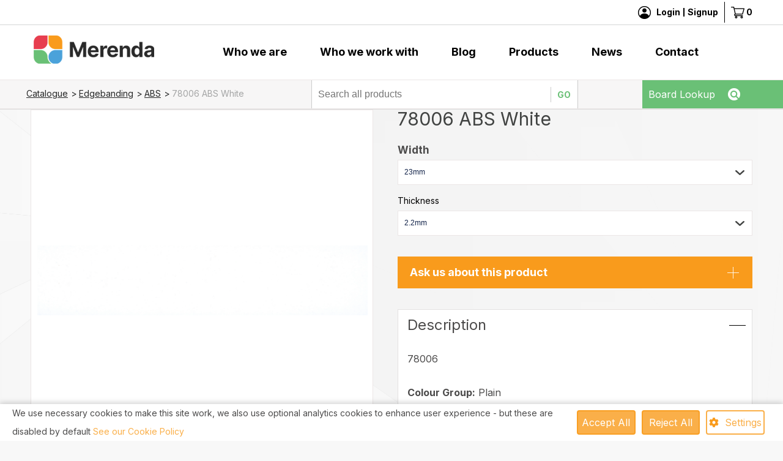

--- FILE ---
content_type: text/html; charset=UTF-8
request_url: https://merenda.com/plugins/mailchimp/mailchimp_cookies.php
body_size: -78
content:
show

--- FILE ---
content_type: text/html; charset=UTF-8
request_url: https://merenda.com/plugins/shop/ajax/shop/smallcart.php
body_size: 76
content:
{"total":0,"subtotal":0,"promo":0,"delivery":0,"items":0,"html":"<a href=\"\/checkout\"><img src=\"\/site\/themes\/merenda.com\/images\/desk-cart.png\" class=\"desktop\" \/><\/a>\n<a href=\"\/checkout\" class=\"cart-num\">0<\/a>\n\n"}

--- FILE ---
content_type: text/css
request_url: https://merenda.com/site/themes/merenda.com/css/cookies.css
body_size: 1117
content:
.cookie-bar {
    width: 100%;
    height: 60px;
    display: flex;
    align-items: center;
    padding: 0 20px;
    position: fixed;
    z-index: 100000000;
    left: 0;
    bottom: 0;
    box-sizing: border-box;
    background: #fff;
    box-shadow: 0px -3px 8px #00000029;
}

.cookie-bar>p {
    margin: 0 auto 0 0;
    padding: 0;
    font-size: 14px;
}

.cookie-mini {
    position: fixed;
    z-index: 100000;
    bottom: 0;
    left: 0;
    width: 50px;
    height: 50px;
    border-radius: 0 50px 0 0;
    background: rgba(249,155,28,0.8) url(../images/cookies/cog-white.svg) no-repeat left 7px bottom 7px;
    box-shadow: 0px 0px 8px #00000029;
    background-size: 50%;
}

.cookie-bar>a {
    border-radius: 4px;
    color: #fff;
    margin-right: 10px;
    background: rgba(249,155,28,0.8);
    width: 120px;
    height: 40px;
    display: flex;
    align-items: center;
    justify-content: center;
    border: 2px solid rgba(249,155,28,0.8);
    font-size: 16px;
    box-sizing: border-box;
}

.cookie-bar a.cookies-settings {
    color: rgba(249,155,28,0.8);
    background: #fff;
}

.cookie-bar a.cookies-settings:before {
    content: '';
    width: 16px;
    height: 16px;
    margin-right: 10px;
    background: url(../images/cookies/cog-solid.svg) no-repeat center;
    background-size: contain;
}

.cookie-window-overlay {
    position: absolute;
    top: 0;
    left: 0;
    right: 0;
    min-height: 100%;
    background: rgba(12, 35, 76, .5);
    z-index: 1000000001;
    display: none;
}

.cookie-window-overlay.active {
    display: flex;
}

.cookie-window {
    width: 0px;
    background: #fff;
    height: 100%;
    box-shadow: 3px -3px 8px rgba(0, 0, 0, 0.16);
    transition: all 0.3s ease-in-out;
}

.cookie-window a {
    color: #6188CE;
}

.cookie-window-overlay.active .cookie-window {
    width: 380px;
}

.cookie-back {
    font-size: 14px;
    font-weight: bold;
}

.cookie-header {
    background: #fff;
    display: flex;
    position: relative;
    align-items: center;
    justify-content: center;
    border-bottom: 2px solid rgba(249,155,28,0.8);
    height: 80px;
}

.cookie-header img {
    height: 80%;
    width: auto;
}

.cookie-header a {
    display: block;
    width: 30px;
    height: 30px;
    background: url(../images/cookies/times-solid.svg) no-repeat center;
    background-size: 50%;
    position: absolute;
    top: 10px;
    right: 10px;
}

.cookie-body {
    padding: 10px;
}

.cookie-h1 {
    font-weight: bold;
    color: rgba(249,155,28,0.8);
    font-size: 20px;
    line-height: 40px;
}

.cookie-body p {
    font-size: 13px;
    margin: 0;
    padding: 10px 10px 10px 0;
    line-height: 20px;
}

.cookie-consent {
    margin: 5px 0 20px;
}

.cookie-consent>div:nth-child(1) {
    display: flex;
    font-size: 16px;
    color: #0C234C;
    align-items: center;
}

.cookie-consent>div:nth-child(1)>div:nth-child(2) {
    display: flex;
    align-items: center;
    color: #36AC88;
    margin-left: auto;
}

.cookie-toggle {
    height: 24px;
    width: 44px;
    background: #e4e4e4;
    border-radius: 12px;
    padding: 2px;
    box-sizing: border-box;
    display: flex;
    align-items: center;
    justify-content: flex-end;
    transition: all 0.3s ease-in-out;
    cursor: pointer;
    border: 1px solid #c3c3c3;
}

.cookie-toggle>div {
    width: 20px;
    height: 20px;
    border-radius: 50%;
    background: #c3c3c3;
    transition: all 0.3s ease-in-out;
}

.cookie-toggle.active {
    justify-content: flex-start;
    background: #cbdaf5;
    border-color: #6188CE;
}

.cookie-toggle.active>div {
    background: #6188CE;
}

.cookie-actions {
    margin: 20px 0 0;
    display: flex;
    align-items: center;
    width: 100%;
}

.cookie-actions a {
    height: 40px;
    display: flex;
    align-items: center;
    justify-content: center;
    color: #fff;
    background: rgba(249,155,28,0.8);
    width: 0;
    flex: auto;
    margin: 0 5px;
    font-size: 16px;
    border-radius: 4px;
}

.cookie-details {
    background: #F4F4F4;
    padding: 5px;
    margin: 5px 0;
}

.cookie-details>div {
    display: flex;
    align-items: flex-start;
    color: #494A4C;
    font-size: 13px;
    line-height: 21px;
}

.cookie-details>div>div:first-child {
    width: 90px;
    flex: 0 0 auto;
}

.cookie-details>div>div:nth-child(2) {
    width: 0px;
    flex: auto;
}

.cookie-loader {
    display: block;
    width: 64px;
    height: 64px;
    margin: 20px auto;
}

.cookie-loader:after {
    content: " ";
    display: block;
    width: 26px;
    height: 26px;
    margin: 1px;
    border-radius: 50%;
    border: 5px solid #23385d;
    border-color: #23385d transparent #23385d transparent;
    animation: lds-dual-ring 1.2s linear infinite;
}

@keyframes lds-dual-ring {
    0% {
        transform: rotate(0deg);
    }
    100% {
        transform: rotate(360deg);
    }
}

@media (min-width: 768px) and (max-width: 959px) {
    .cookie-bar {
        flex-wrap: wrap;
        justify-content: center;
        text-align: center;
        height: auto;
        padding: 10px;
    }
    .cookie-bar p {
        width: 100%;
        margin: 20px 0;
    }
    .cookie-window-overlay.active .cookie-window {
        width: 450px;
    }
}

@media (max-width: 767px) {
    .cookie-bar {
        text-align: center;
        height: auto;
        padding: 10px;
        flex-direction: column;
    }
    .cookie-bar a {
        width: 100%;
        margin: 10px 0;
    }
    .cookie-bar p {
        width: 100%;
        margin: 20px 0;
    }
    .cookie-window-overlay.active .cookie-window {
        width: 100%;
    }
}

--- FILE ---
content_type: image/svg+xml
request_url: https://merenda.com/site/themes/merenda.com/images/close_form.svg
body_size: 209
content:
<svg xmlns="http://www.w3.org/2000/svg" xmlns:xlink="http://www.w3.org/1999/xlink" width="41" height="40" viewBox="0 0 41 40"><defs><style>.a,.d{fill:#fff;}.a{stroke:#707070;}.b{clip-path:url(#a);}.c{fill:#c96e2d;}</style><clipPath id="a"><rect class="a" width="41" height="40" transform="translate(227 217)"/></clipPath></defs><g class="b" transform="translate(-227 -217)"><circle class="c" cx="30.5" cy="30.5" r="30.5" transform="translate(227 196)"/><path class="d" d="M19,6.41,17.59,5,12,10.59,6.41,5,5,6.41,10.59,12,5,17.59,6.41,19,12,13.41,17.59,19,19,17.59,13.41,12Z" transform="translate(239 222)"/></g></svg>